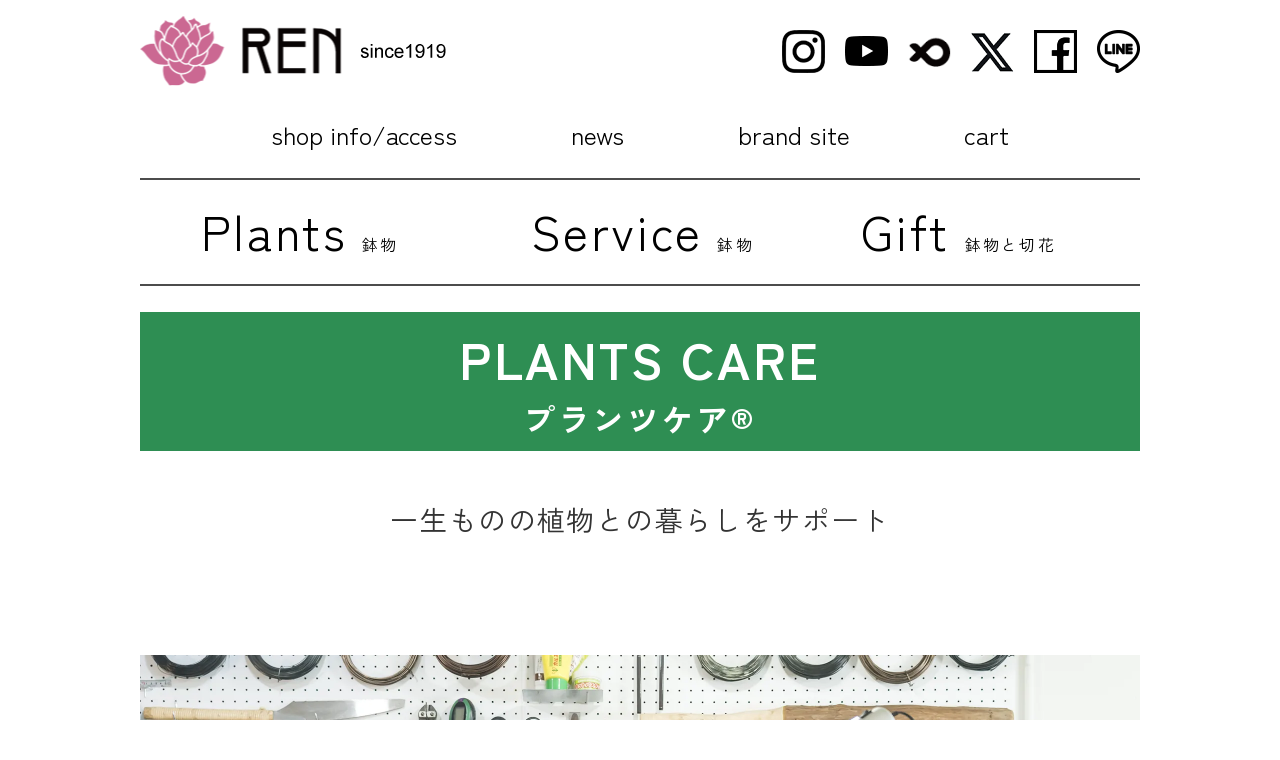

--- FILE ---
content_type: text/html; charset=EUC-JP
request_url: https://www.ren1919-shop.com/?tid=2&mode=f87
body_size: 10092
content:
<!DOCTYPE html PUBLIC "-//W3C//DTD XHTML 1.0 Transitional//EN" "http://www.w3.org/TR/xhtml1/DTD/xhtml1-transitional.dtd">
<html xmlns:og="http://ogp.me/ns#" xmlns:fb="http://www.facebook.com/2008/fbml" xmlns:mixi="http://mixi-platform.com/ns#" xmlns="http://www.w3.org/1999/xhtml" xml:lang="ja" lang="ja" dir="ltr">
<head>
<meta http-equiv="content-type" content="text/html; charset=euc-jp" />
<meta http-equiv="X-UA-Compatible" content="IE=edge,chrome=1" />
<title>[プランツケア] 一生ものの植物との暮らしをサポート - REN </title>
<meta name="Keywords" content="[プランツケア] 一生ものの植物との暮らしをサポート," />
<meta name="Description" content="安心のアフターケアで植物に異変があれば植え替え、株分け、病害虫駆除、剪定、出張、診断等も幅広く植物との暮らしをサポート致します。お持ち込みでのご相談も無料にて承ります。" />
<meta name="Author" content="" />
<meta name="Copyright" content="" />
<meta http-equiv="content-style-type" content="text/css" />
<meta http-equiv="content-script-type" content="text/javascript" />
<link rel="stylesheet" href="https://img13.shop-pro.jp/PA01070/218/css/2/index.css?cmsp_timestamp=20260119130206" type="text/css" />

<link rel="alternate" type="application/rss+xml" title="rss" href="https://www.ren1919-shop.com/?mode=rss" />
<link rel="shortcut icon" href="https://img13.shop-pro.jp/PA01070/218/favicon.ico?cmsp_timestamp=20240425135857" />
<script type="text/javascript" src="//ajax.googleapis.com/ajax/libs/jquery/1.7.2/jquery.min.js" ></script>
<meta property="og:title" content="[プランツケア] 一生ものの植物との暮らしをサポート - REN " />
<meta property="og:description" content="安心のアフターケアで植物に異変があれば植え替え、株分け、病害虫駆除、剪定、出張、診断等も幅広く植物との暮らしをサポート致します。お持ち込みでのご相談も無料にて承ります。" />
<meta property="og:url" content="https://www.ren1919-shop.com?tid=2&mode=f87" />
<meta property="og:site_name" content="REN online shop" />
<meta name="viewport" content="width=1010">
<link rel="apple-touch-icon" href="https://img13.shop-pro.jp/PA01070/218/etc_base64/aGRyX2xvZzAwMA.jpg?cmsp_timestamp=20230604203724" />

<script src="https://img.shop-pro.jp/tmpl_js/62/jquery.tile.js"></script>
<script src="https://img.shop-pro.jp/tmpl_js/62/jquery.masonry.min.js"></script>
<link rel="preconnect" href="https://fonts.googleapis.com">
<link rel="preconnect" href="https://fonts.gstatic.com" crossorigin>
<link href="https://fonts.googleapis.com/css2?family=Zen+Kaku+Gothic+New:wght@400;700&display=swap" rel="stylesheet">
<script>
  var Colorme = {"page":"free87","shop":{"account_id":"PA01070218","title":"REN online shop"},"basket":{"total_price":0,"items":[]},"customer":{"id":null}};

  (function() {
    function insertScriptTags() {
      var scriptTagDetails = [];
      var entry = document.getElementsByTagName('script')[0];

      scriptTagDetails.forEach(function(tagDetail) {
        var script = document.createElement('script');

        script.type = 'text/javascript';
        script.src = tagDetail.src;
        script.async = true;

        if( tagDetail.integrity ) {
          script.integrity = tagDetail.integrity;
          script.setAttribute('crossorigin', 'anonymous');
        }

        entry.parentNode.insertBefore(script, entry);
      })
    }

    window.addEventListener('load', insertScriptTags, false);
  })();
</script>
</head>
<body>
<meta name="colorme-acc-payload" content="?st=1&pt=11087&ut=0&at=PA01070218&v=20260122161320&re=&cn=1747951e2da3b22249d9ebeaecbb357c" width="1" height="1" alt="" /><script>!function(){"use strict";Array.prototype.slice.call(document.getElementsByTagName("script")).filter((function(t){return t.src&&t.src.match(new RegExp("dist/acc-track.js$"))})).forEach((function(t){return document.body.removeChild(t)})),function t(c){var r=arguments.length>1&&void 0!==arguments[1]?arguments[1]:0;if(!(r>=c.length)){var e=document.createElement("script");e.onerror=function(){return t(c,r+1)},e.src="https://"+c[r]+"/dist/acc-track.js?rev=3",document.body.appendChild(e)}}(["acclog001.shop-pro.jp","acclog002.shop-pro.jp"])}();</script><div id="js_loader" class="loader"></div>

<div id="wrapper" class="layout_wrapper">
	<div id="header" class="layout_header">
		<div class="header_headline_nav clearfix">
			<h1 class="logo">
				<a href="http://www.ren1919-shop.com/"><img src="https://img13.shop-pro.jp/PA01070/218/etc_base64/aGRyX2xvZzAwMQ.png?cmsp_timestamp=20250111185655" alt="REN online shop"  height="70"/></a>
			</h1>
			<div class="sns">
				<li>
					<a href="https://www.instagram.com/ren1919_insta/" target="_blank">
					<img src="https://img13.shop-pro.jp/PA01070/218/etc/header_btn_insta_bk.png?cmsp_timestamp=20211220173335" alt="インスタ" width="43" height="43"/></a>
				</li>
				<li>
					<a href="https://www.youtube.com/channel/UCpuXU_eBHBznd2ZXiV0jGnw/" target="_blank" ><img src="https://img13.shop-pro.jp/PA01070/218/etc/header_btn_youtube_bk.png?cmsp_timestamp=20210424135554" alt="youtube" width="43" height="43"/></a>
				</li>
				<li>
					<a href="https://shirasu.io/c/plantscare" target="_blank">
					<img src="https://img13.shop-pro.jp/PA01070/218/etc/header_btn_shirasu_bk.png?cmsp_timestamp=20220108134459" alt="シラス" width="43" height="43"/></a>
				</li>
		     	<li>
					<a href="https://twitter.com/REN1919" target="_blank">
					<img src="https://img13.shop-pro.jp/PA01070/218/etc_base64/aGVhZGVyX2J0bl94X2Jr.png?cmsp_timestamp=20231123112759" alt="x(旧ツイッター)" width="43" height="43"/></a>
				</li>
                <li>
					<a href="http://www.facebook.com/REN1919.jp" target="_blank">
				<img src="https://img13.shop-pro.jp/PA01070/218/etc/header_btn_fb_bk.png?cmsp_timestamp=20210424135843" alt="フェイスブック" width="43" height="43"/></a>
				</li>
				                <li>
					<a href="https://page.line.me/zss7663i?openQrModal=true" target="_blank">
				<img src="https://img13.shop-pro.jp/PA01070/218/etc_base64/aGVhZGVyX2J0bl9MSU5FX2Jr.png?cmsp_timestamp=20231123112759" alt="LINE" width="43" height="43"/></a>
				</li>
		  </div>
			<div class="header_member_nav">
				<ul class="header_outer">
					<li><a href="https://www.ren1919-shop.com/?tid=2&mode=f35">shop info/access</a></li>
					<li><a href="https://www.ren1919-shop.com/?tid=2&mode=f67" >news</a></li>
					<li><a href="http://www.ren1919.com/" target="_blank">brand site</a></li>
					<li><a href="https://www.ren1919-shop.com/cart/proxy/basket?shop_id=PA01070218&shop_domain=ren1919-shop.com">cart</a></li>
				</ul>
			</div>
			

		<div class="headline"></div>
			
			<ul class="menu">
				<li class="menu__single">
					<a href="#" class="init-bottom"><p class="menu-title"><font size ="7rem">Plants</font> <font size ="3rem">鉢物</font></p></a>
					<ul class="menu__second-level">
						<li><a href="https://www.ren1919-shop.com/?tid=2&mode=f10"><b>スペシャリティプランツ</b></a></li>
						<li><a href="http://www.ren1919-shop.com/?tid=2&mode=f25">&ensp; └ リボーンプランツ&#174;&#65038;</a></li>					
						<li><a href="http://www.ren1919-shop.com/?tid=2&mode=f71">&ensp; └ 特選大鉢</a></li>
						<li><a href="http://www.ren1919-shop.com/?tid=2&mode=f72">&ensp; └ 特選中鉢</a></li>
						<li><a href="http://www.ren1919-shop.com/?tid=2&mode=f69">&ensp; └ 特選小鉢</a></li>
						<li><a href="http://www.ren1919-shop.com/?tid=2&mode=f45">&ensp; └ 特選オリーブ</a></li>
						</li>
						<li><a href="https://www.ren1919-shop.com/?tid=2&mode=f52">植物コーディネート</a></li>
						<li><a href="https://ren1919.base.shop/">グッズ(サプリ含む)</a></li>
						<li><a href="http://www.ren1919-shop.com/?tid=2&mode=f88">グリーンギフトカード</a></li>
						<li><a href="https://www.ren1919-shop.com/?tid=2&mode=f34">リモート接客</a></li>
					</ul>
				</li>
				<li class="menu__single">
		  
					<a href="#" class="init-bottom"><p class="menu-title"><font size ="7">Service</font> <font size ="3">鉢物</font></p></a>
					<ul class="menu__second-level">			
						<li><a href="https://www.ren1919-shop.com/?tid=2&mode=f87"><b>プランツケア&reg;</b></a></li>	
						<li><a href="https://www.ren1919-shop.com/?tid=2&mode=f41">&ensp; └ 診断</a></li>
						<li><a href="https://www.ren1919-shop.com/?tid=2&mode=f51">&ensp; └ 植え替え</a></li>
						<li><a href="https://www.ren1919-shop.com/?tid=2&mode=f50">&ensp; └ 剪定・整形</a></li>
						<li><a href="https://www.ren1919-shop.com/?tid=2&mode=f54">&ensp; └ 出張</a></li>		      
						<li><a href="https://www.ren1919-shop.com/?tid=2&mode=f86">&ensp; └ リサイクル</a></li>
						<li><a href="https://www.ren1919-shop.com/?tid=2&mode=f39">&ensp; └ 下取り</a></li>
						<li><a href="https://www.ren1919-shop.com/?tid=2&mode=f52">&ensp; └ コーディネート</a></li>
						<li><a href="https://www.ren1919-shop.com/?tid=2&mode=f47">&ensp; └ 一時預かり</a></li>			  
						<li><a href="https://www.ren1919-shop.com/?tid=2&mode=f31">&ensp; └ 引越し</a></li>			  
					</ul>	 
				</li>
	 
				<li class="menu__single">
		 
					<a href="#" class="init-bottom"><p class="menu-title"><font size ="7">Gift</font> <font size ="3">鉢物と切花</font></p></a>
		 
					<ul class="menu__second-level">
						<li><a href="http://www.ren1919-shop.com/?tid=2&mode=f27">プランツ</a></li>
						<li><a href="http://www.ren1919-shop.com/?tid=2&mode=f26">フラワー</a></li>
						<li><a href="http://www.ren1919-shop.com/?tid=2&mode=f20">蘭鉢</a></li>
						<li><a href="http://www.ren1919-shop.com/?tid=2&mode=f29">プリザーブド</a></li>
						
					</ul>
				</li>
			</ul>
		</div>
		
		<div class="headline"></div>

		
		<div class="main">
			<script>
  (function(i,s,o,g,r,a,m){i['GoogleAnalyticsObject']=r;i[r]=i[r]||function(){
  (i[r].q=i[r].q||[]).push(arguments)},i[r].l=1*new Date();a=s.createElement(o),
  m=s.getElementsByTagName(o)[0];a.async=1;a.src=g;m.parentNode.insertBefore(a,m)
  })(window,document,'script','https://www.google-analytics.com/analytics.js','ga');

  ga('create', 'UA-10435937-2', 'auto');
  ga('send', 'pageview');
</script>
<meta name="twitter:site" content="@n_kawahara" />
<meta name="twitter:title" content="[プランツケア] 植物とのサステナブルな暮らしをサポート" />
<meta name="twitter:description" content="植物の診断から植え替えまで 安心のアフターサービスが充実" />
<meta name="twitter:image" content="https://img13.shop-pro.jp/PA01070/218/etc/plantscare_twcard.jpg?cmsp_timestamp=20230426143908"/>
<meta name="twitter:card" content="summary_large_image"/>


<h1><div class="plantscare_titie">PLANTS CARE<br><font size="6rem">プランツケア&reg;</font></div></h1>
<br><br>

<h4 class="txt-box">一生ものの植物との暮らしをサポート</h4>
<br>
<div class="animation" data-sa_delay="600">
	<h2>植物ケアサービス</h2>
</div>
<br><br>

<img src="https://img13.shop-pro.jp/PA01070/218/etc_base64/cGxhbnRzY2FyZV90b3BfaW1hZ2U.jpg?cmsp_timestamp=20250201130346" width="1000" />

<br><br><br><br>
<div class="animation" data-sa_delay="500">
	<h2 class="typography-headline">永年保証・健康診断・植え替え・剪定<br> 出張・下取・リサイクル・再生・引越 etc</h2>
<br>

</div>

<div id="plantscare-icon">
	<ul>
		<li>			
			<div class="animation animation--lr" id="elm1" data-sa_delay="700">
<a href="http://www.ren1919-shop.com/?tid=2&amp;mode=f87">
				<img src="https://img13.shop-pro.jp/PA01070/218/etc/plantscare_icon_01.png?cmsp_timestamp=20211112122641" alt="相談"/>
</a>

			</div>
		</li>
		<li>
			<div class="animation" data-sa_trigger="#elm1" data-sa_delay="700">
				<img src="https://img13.shop-pro.jp/PA01070/218/etc/plantscare_icon_02.png?cmsp_timestamp=20211112122703" alt="LINE"/>
			</div>
		</li>
		<li>
			<div class="animation animation--down" data-sa_trigger="#elm1" data-sa_delay="700">
				<img src="https://img13.shop-pro.jp/PA01070/218/etc/plantscare_icon_03.png?cmsp_timestamp=20211112122713" alt="保障"/>
			</div>
		</li>
		<li>
			<div class="animation animation--rl" data-sa_delay="700">
				<img src="https://img13.shop-pro.jp/PA01070/218/etc/plantscare_icon_04.png?cmsp_timestamp=20211112122728" alt="出張"/>
			</div>
		</li>
		<li>
			<div class="animation animation--rl" id="elm2" data-sa_delay="700">
				<img src="https://img13.shop-pro.jp/PA01070/218/etc/plantscare_icon_05.png?cmsp_timestamp=20211112122741" alt="植え替え"/>
			</div>		
		</li>
		<li>
			<div class="animation" data-sa_trigger="#elm2" data-sa_delay="700">
				<img src="https://img13.shop-pro.jp/PA01070/218/etc/plantscare_icon_09.png?cmsp_timestamp=20230204142611" alt="リサイクル"/>
</div></li>
<li>
			<div class="animation animation--lr" data-sa_trigger="#elm2" data-sa_delay="700">
				<img src="https://img13.shop-pro.jp/PA01070/218/etc/plantscare_icon_06.png?cmsp_timestamp=20211112122801" alt="コーディネート"/>
			</div>
		</li>
		<li>
			<div class="animation animation--down" data-sa_trigger="#elm2" data-sa_delay="700">
				<img src="https://img13.shop-pro.jp/PA01070/218/etc/plantscare_icon_08.png?cmsp_timestamp=20211112122830" alt="下取り"/>
			</div>
		</li>
	</ul>
</div>
		
<br><br>

<h4 class="txt-box">
	購入頂いた全ての植物は永年サポート保証です。植物に異変を感じたら健康診断でお応えし、植え替えの際には出張にも伺います。様々な事情から役目を終えた植物はRENで下取り・養生・再生させてから再び次の方へ届けます。
<br><br>
一生ものの植物との暮らしを目指し、植物が循環する仕組みでリユースやリサイクルまで行い、真に持続可能で安心して育てて頂ける環境を提供します。
</h4>
<br><br><br><br><br>

<img src="https://img13.shop-pro.jp/PA01070/218/etc_base64/cGxhbnRzY2FyZTAwMi1taW4.png?cmsp_timestamp=20250218204017" width="1000" alt="ケアの様子01" />

<br><br><br><br><br>
<h3>植物ケアサービスのパイオニア「プランツケア®」</h3>
<br>
<h4 class="txt-box">
2005年から開始した業界初の植物ケアサービスです。2011年にグッドデザイン賞の受賞を経て、2018年に「プランツケア®」へと改編されました。(プランツケア&reg; はRENの登録商標です)
</h4>

<br><br><br>

<img src="https://img13.shop-pro.jp/PA01070/218/etc_base64/Z2RhX2dkYQ.jpg?cmsp_timestamp=20250710183151 alt="GDA_GDA"/>
<br><br>
<h3>国内外のデザインアワードを受賞</h3>
<br>
<h4 class="txt-box">
「プランツケア®」の取り組みに象徴されるブランドデザインなどが高く評価され、国内外のデザイン賞を受賞しました。
</h4>

<br><br><br><br><br><br>

<img src="https://img13.shop-pro.jp/PA01070/218/etc_base64/cmVib3JuLWNvb3JkaV9zZGdzLW1pbg.png?cmsp_timestamp=20250218204017" width="200"  alt="サスティナブル"/>

<br><br><br>
<h3>植物との持続可能な暮らしをケアします</h3><br><br>
<h4 class="typography-headline">
	「 植物を育てるのは初心者で・・・ 」<br>
	「 以前に植物を枯らしてしまって・・・ 」<br>
	「 植え替えってどうしたらいいの・・・ 」
</h4>
<br><br>
<h4 class="txt-box">
	という方でもRENのプランツケア&reg;で心配無用です。専門店ならではの豊富なアフターサービスで、植物とのサステナブルな暮らしをサポートします。
<br><br>
<strong><font color="#e06da6">他店購入商品</font></strong>でも<strong>利用可能</strong>です。
</h4>
<br><br><br><br>
<img src="https://img13.shop-pro.jp/PA01070/218/etc/newshop_image0003.jpg?cmsp_timestamp=20210807140625" width="1000" alt="ラボ"/>

<br><br><br><br><br><br><br>

<h3 class="head-border">各サービス</h3>
<br>

<div id="option">
	<div class="animation" data-sa_delay="300">
	<table>
		<tr><a name="link01"></a>
			<td>
				<div class="icon_pc-list">
				<img src="https://img13.shop-pro.jp/PA01070/218/etc_base64/cGxhbnRzY2FyZV9pY29uX2dfMDE.png?cmsp_timestamp=20250218161932" alt="診断アイコン">
				<span>診断</span>
                </div>
				<p class="typography-indetail-lite">植物に異変を感じた時は、LINEやメールでのオンライン診断を無料でご利用頂けます。診断の返信には3～6営業日頂く場合がございます。持ち込みでの診断も無料で承ります。</p>
                <p class="typography-indetail-lite">※同様の症状でお困りの方のために診断のやりとりを二次利用させて頂く場合がございます。<br>
				<b><a href="https://www.ren1919-shop.com/?tid=2&mode=f41"><font color="green">詳しくはこちら &#187;</font></a></b></p></td>

			<td><img src="https://img13.shop-pro.jp/PA01070/218/etc_base64/cGxhbnRzY2FyZV9pbWcwMQ.jpg?cmsp_timestamp=20250216133646" width="500" alt="診断"/></td>
		</tr>
	</table>
	</div>
	<br>
	<div class="animation" data-sa_delay="300">
	<table>
		<tr><a name="link02"></a>
			<td>
				<img src="https://img13.shop-pro.jp/PA01070/218/etc_base64/cGxhbnRzY2FyZV9pbWcwMg.jpg?cmsp_timestamp=20250218144840" width="500" alt="保証"/></td>
			<td><div class="icon_pc-list">
				<img src="https://img13.shop-pro.jp/PA01070/218/etc_base64/cGxhbnRzY2FyZV9pY29uX2dfMDI.png?cmsp_timestamp=20250219101920" alt="保証アイコン">
				<span>永年保証</span>
                </div>
				<p class="typography-indetail-lite">当店で購入頂いた全ての植物は、永年サポート保証をしています。購入から何年経っていても、お困りの事があれば万全のサポートを致します。植物とプランツサプリ(鉱物由来珪酸液と有機木酢液)を同時購入で、１ヶ月以内に枯れてしまった場合の無償交換をさせて頂きます。</p><p class="typography-indetail-lite">※管理方法・設置環境が原因の場合は対象外となります。</p></div>
			</td>
		</tr>
	</table>
	<br>
<div class="animation" data-sa_delay="300">
	<table>
		<tr><a name="link03"></a>
			<td><div class="icon_pc-list">
				<img src="https://img13.shop-pro.jp/PA01070/218/etc_base64/cGxhbnRzY2FyZV9pY29uX2dfMDM.png?cmsp_timestamp=20250218144840" alt="植え替えアイコン">
				<span>植え替え</span>
                </div>
				<p class="typography-indetail-lite">植物が育ち過ぎたり、枯れてしまった。器が割れてしまった時もご相談ください。大切なその鉢を長く楽しむために植え替えサービスをご利用ください。他店でご購入の商品も承ります。<br>
				<b><a href="https://www.ren1919-shop.com/?tid=2&mode=f51"><font color="green">詳しくはこちら &#187;</font></a></b></p></td>
			<td><img src="https://img13.shop-pro.jp/PA01070/218/etc_base64/cGxhbnRzY2FyZV9pbWcwMw.jpg?cmsp_timestamp=20250218144840" width="500" alt="植え替え"/></div></td>
		</tr>
	</table>
	<br>
<div class="animation" data-sa_delay="300">
	<table>
		<tr><a name="link04"></a>
			<td><img src="https://img13.shop-pro.jp/PA01070/218/etc_base64/cGxhbnRzY2FyZV9pbWcwNA.jpg?cmsp_timestamp=20250218161932" width="500" alt="剪定・整形"/></td>
			<td><div class="icon_pc-list">
				<img src="https://img13.shop-pro.jp/PA01070/218/etc_base64/cGxhbnRzY2FyZV9pY29uX2dfMDQ.png?cmsp_timestamp=20250219163430" alt="剪定・整形アイコン">
				<span>剪定・整形</span>
                </div>
				<p class="typography-indetail-lite">乱れた樹形が気になった時もご相談ください。仕立てのプロの技で植物の隠された魅力を引き出し、鑑賞価値を高めましょう。<br>
				<b><a href="https://www.ren1919-shop.com/?tid=2&mode=f50"><font color="green">詳しくはこちら &#187;</font></a></b></p></td>
		</tr>
	</table>
    <br>
    <div class="animation" data-sa_delay="300">
	<table>
		<tr><a name="link05"></a>
			<td><div class="icon_pc-list">
				<img src="https://img13.shop-pro.jp/PA01070/218/etc_base64/cGxhbnRzY2FyZV9pY29uX2dfMDU.png?cmsp_timestamp=20250218161932" alt="出張アイコン">
				<span>出張</span>
                </div>
				<p class="typography-indetail-lite">専任プランツケアマイスターがお宅に出張し、植物の困り事をなんでも解決いたします。ご自宅やオフィスに植物を迎えてからどのくらい経ちますか？手入れを行い、本来の植物の美しさを取り戻しましょう。<br>
<b><a href="https://www.ren1919-shop.com/?tid=2&mode=f54"><font color="green">詳しくはこちら &#187;</font></a></b></p></td>
			<td><img src="https://img13.shop-pro.jp/PA01070/218/etc_base64/cGxhbnRzY2FyZV9pbWcwNQ.jpg?cmsp_timestamp=20250218161932" width="500" alt="出張"/></div></td>
		</tr>
	</table>
    <br>
    <div class="animation" data-sa_delay="300">
	<table>
		<tr><a name="link06"></a>
			<td><img src="https://img13.shop-pro.jp/PA01070/218/etc_base64/cGxhbnRzY2FyZV9pbWcwNg.jpg?cmsp_timestamp=20250218161932" width="500" alt="下取り"/></td>
			<td><div class="icon_pc-list">
				<img src="https://img13.shop-pro.jp/PA01070/218/etc_base64/cGxhbnRzY2FyZV9pY29uX2dfMDY.png?cmsp_timestamp=20250218161932" alt="下取りアイコン">
				<span>下取り</span>
                </div>
				<p class="typography-indetail-lite">様々な事情から不要になってしまったあなたの植物をRENが買取ります。下取り額分を買い替え割引として新たな植物を購入できるサービスです。買い取った植物はRENで再生させメンテナンスを施し再販売します。<br>
				<b><a href="https://www.ren1919-shop.com/?tid=2&mode=f39"><font color="green">詳しくはこちら &#187;</font></a></b></p></td>
		</tr>
	</table>
    <div class="animation" data-sa_delay="300">
	<table>
		<tr><a name="link07"></a>
			<td><div class="icon_pc-list">
				<img src="https://img13.shop-pro.jp/PA01070/218/etc_base64/cGxhbnRzY2FyZV9pY29uX2dfMDc.png?cmsp_timestamp=20250218161932" alt="リサイクルアイコン">
				<span>リサイクル</span>
                </div>
				<p class="typography-indetail-lite">様々な事情から枯死してしまった植物や、扱いきれなくなってしまった植物を土に還し再生します。そうして他の植物の糧となって新たな命へと繋げます。植物のグリーフケアであなたの植物を弔います。<br>
<b><a href="https://www.ren1919-shop.com/?tid=2&mode=f86"><font color="green">詳しくはこちら &#187;</font></a></b></p></td>
			<td><img src="https://img13.shop-pro.jp/PA01070/218/etc_base64/cGxhbnRzY2FyZV9pbWcwNw.jpg?cmsp_timestamp=20250218161932" width="500" alt="リサイクル"/></div></td>
		</tr>
	</table>
    <div class="animation" data-sa_delay="300">
	<table>
		<tr><a name="link08"></a>
			<td><img src="https://img13.shop-pro.jp/PA01070/218/etc_base64/cGxhbnRzY2FyZV9pbWcwOA.jpg?cmsp_timestamp=20250218161932" width="500" alt="ホテル"/></td>
			<td><div class="icon_pc-list">
				<img src="https://img13.shop-pro.jp/PA01070/218/etc_base64/cGxhbnRzY2FyZV9pY29uX2dfMDg.png?cmsp_timestamp=20250218161932" alt="ホテルアイコン">
				<span>一時預かり</span>
                </div>
				<p class="typography-indetail-lite">一時療養や長期旅行の際はプランツホテルをご利用ください。専門店ならではの植物預かりサービスです。プランツケアマイスターがあなたの大切な植物を最適な環境で管理します。<br>
<b><a href="https://www.ren1919-shop.com/?tid=2&mode=f47"><font color="green">詳しくはこちら &#187;</font></a></b></p></td>
		</tr>
	</table>
    <div class="animation" data-sa_delay="300">
	<table>
		<tr><a name="link09"></a>
			<td><div class="icon_pc-list">
				<img src="https://img13.shop-pro.jp/PA01070/218/etc_base64/cGxhbnRzY2FyZV9pY29uX2dfMDk.png?cmsp_timestamp=20250218161932" alt="引越しアイコン">
				<span>引越し</span>
                </div>
				<p class="typography-indetail-lite">「大切な植物も安心して新居に移したい」そんな声に植物のプロがお応えします。植物も生き物ですので負担を掛けない接し方があります。専門店だからこそ行えるサービスです。<br>
<b><a href="https://www.ren1919-shop.com/?tid=2&mode=f31"><font color="green">詳しくはこちら &#187;</font></a></b></p></td>
			<td><img src="https://img13.shop-pro.jp/PA01070/218/etc_base64/cGxhbnRzY2FyZV9pbWcwOQ.jpg?cmsp_timestamp=20250218161932" width="500" alt="引越し"/></div></td>
		</tr>
	</table>
    <div class="animation" data-sa_delay="300">
	<table>
		<tr><a name="link10"></a>
			<td><img src="https://img13.shop-pro.jp/PA01070/218/etc_base64/cGxhbnRzY2FyZV9pbWcxMA.jpg?cmsp_timestamp=20250218184826" width="500" alt="コーディネート"/></td>
			<td><div class="icon_pc-list">
				<img src="https://img13.shop-pro.jp/PA01070/218/etc_base64/cGxhbnRzY2FyZV9pY29uX2dfMTA.png?cmsp_timestamp=20250218184826" alt="コーディネートアイコン">
				<span>コーディネート</span>
                </div>
				<p class="typography-indetail-lite">不安点や疑問点どんな事でもご相談できるヒアリングは無料で行えます。植物をメインとした内装をお考えの方には現場視察を経てオリジナルプランをデザインし提案させて頂く有料サービスがございます。<br>
<b><a href="https://www.ren1919-shop.com/?tid=2&mode=f52"><font color="green">詳しくはこちら &#187;</font></a></b></p></td>
		</tr>
	</table>
    <div class="animation" data-sa_delay="300">
	<table>
		<tr><a name="link11"></a>
			<td><div class="icon_pc-list">
				<img src="https://img13.shop-pro.jp/PA01070/218/etc_base64/cGxhbnRzY2FyZV9pY29uX2dfMTE.png?cmsp_timestamp=20250219163430" alt="コンシェルジュアイコン">
				<span>コンシェルジュ</span>
                </div>
				<p class="typography-indetail-lite">マンション共有部に出張して植物ケアの「診療所」を仮設します。部屋からどこよりも近い場所で居住者の植物をケアします。<br>
<b><a href="https://www.ren1919-shop.com/?tid=2&mode=f28"><font color="green">詳しくはこちら &#187;</font></a></b></p></td>
			<td><img src="https://img13.shop-pro.jp/PA01070/218/etc_base64/cGxhbnRzY2FyZV9pbWcxMQ.jpg?cmsp_timestamp=20250218184826" width="500" alt="コンシェルジュ"/></div></td>
		</tr>
	</table>
    <div class="animation" data-sa_delay="300">
	<table>
		<tr><a name="link12"></a>
			<td><img src="https://img13.shop-pro.jp/PA01070/218/etc_base64/cGxhbnRzY2FyZV9pbWcxMg.jpg?cmsp_timestamp=20250218184826" width="500" alt="セミナー"/></td>
			<td><div class="icon_pc-list">
				<img src="https://img13.shop-pro.jp/PA01070/218/etc_base64/cGxhbnRzY2FyZV9pY29uX2dfMTI.png?cmsp_timestamp=20250218184826" alt="セミナーアイコン">
				<span>プランツケアセミナー</span>
                </div>
				<p class="typography-indetail-lite">植物ケアを学びたい園芸業界の方を対象に、植物ケアのパイオニアとして培った知識と技術を指導します。<br>
<b><a href="https://www.ren1919-shop.com/?tid=2&mode=f3"><font color="green">詳しくはこちら &#187;</font></a></b></p></td>
		</tr>
	</table>
    <div class="animation" data-sa_delay="300">
	<table>
		<tr><a name="link13"></a>
			<td><div class="icon_pc-list">
				<span>プランツケアチャンネル</span>
                </div>
				<p class="typography-indetail-lite">プランツケアを通じて持続可能な園芸文化を育むための動画チャンネルです。REN代表の川原が園芸の新たな魅力を発信します。動画配信プラットフォーム「シラス」から視聴頂けます。<br>
<b><a href="https://shirasu.io/c/plantscare"><font color="green">詳しくはこちら &#187;</font></a></b></p></td>
			<td><img src="https://img13.shop-pro.jp/PA01070/218/etc_base64/cGxhbnRzY2FyZV9pbWcxMw.jpg?cmsp_timestamp=20250218184826" width="500" alt="動画配信"/></div></td>
		</tr>
	</table>	
<br><br><br><br><br><br><br>

<div id="layout_inlineblock">
	<ul>
				<li><div class="animation animation--lr" data-sa_delay="600">				
					<img src="https://img13.shop-pro.jp/PA01070/218/etc_base64/cGxhbnRzY2FyZV9pY29uX2dfMDE.png?cmsp_timestamp=20250218161932"   width="100"    width="100" alt="診断アイコン"></div>
				</li>
		     	<li><div class="animation animation--lr" data-sa_delay="500">
					<img src="https://img13.shop-pro.jp/PA01070/218/etc_base64/cGxhbnRzY2FyZV9pY29uX2dfMDI.png?cmsp_timestamp=20250219101920"    width="100" alt="保証アイコン"></div>
				</li>
		     	<li><div class="animation animation--lr" data-sa_delay="500">
					<img src="https://img13.shop-pro.jp/PA01070/218/etc_base64/cGxhbnRzY2FyZV9pY29uX2dfMDM.png?cmsp_timestamp=20250218144840"    width="100" alt="植え替えアイコン"></div>
				</li>		
		     	<li><div class="animation animation--lr" data-sa_delay="500">
					<img src="https://img13.shop-pro.jp/PA01070/218/etc_base64/cGxhbnRzY2FyZV9pY29uX2dfMDQ.png?cmsp_timestamp=20250219163430"    width="100" alt="剪定・整形アイコン"></div>
				</li>				
		     	<li><div class="animation animation--lr" data-sa_delay="500">
					<img src="https://img13.shop-pro.jp/PA01070/218/etc_base64/cGxhbnRzY2FyZV9pY29uX2dfMDU.png?cmsp_timestamp=20250218161932"    width="100" alt="出張アイコン"></div>
				</li>						
		     	<li><div class="animation animation--lr" data-sa_delay="500">
					<img src="https://img13.shop-pro.jp/PA01070/218/etc_base64/cGxhbnRzY2FyZV9pY29uX2dfMDY.png?cmsp_timestamp=20250218161932"    width="100" alt="下取りアイコン"></div>
				</li>					
		<br>
				<li><div class="animation animation--rl" data-sa_delay="600">
					<img src="https://img13.shop-pro.jp/PA01070/218/etc_base64/cGxhbnRzY2FyZV9pY29uX2dfMDc.png?cmsp_timestamp=20250218161932"    width="100" alt="リサイクルアイコン"></div>
				</li>
				<li><div class="animation animation--rl" data-sa_delay="600">
					<img src="https://img13.shop-pro.jp/PA01070/218/etc_base64/cGxhbnRzY2FyZV9pY29uX2dfMDg.png?cmsp_timestamp=20250218161932"    width="100" alt="ホテルアイコン"></div>
				</li>
				<li><div class="animation animation--rl" data-sa_delay="600">
					<img src="https://img13.shop-pro.jp/PA01070/218/etc_base64/cGxhbnRzY2FyZV9pY29uX2dfMDk.png?cmsp_timestamp=20250218161932"    width="100" alt="引越しアイコン"></div>
				</li>
				<li><div class="animation animation--rl" data-sa_delay="600">
					<img src="https://img13.shop-pro.jp/PA01070/218/etc_base64/cGxhbnRzY2FyZV9pY29uX2dfMTA.png?cmsp_timestamp=20250218184826"    width="100" alt="コーディネートアイコン"></div>
				</li>		
				<li><div class="animation animation--rl" data-sa_delay="600">
					<img src="https://img13.shop-pro.jp/PA01070/218/etc_base64/cGxhbnRzY2FyZV9pY29uX2dfMTE.png?cmsp_timestamp=20250219163430"    width="100" alt="コンシェルジュアイコン"></div>
				</li>
				<li><div class="animation animation--rl" data-sa_delay="600">
					<img src="https://img13.shop-pro.jp/PA01070/218/etc_base64/cGxhbnRzY2FyZV9pY29uX2dfMTI.png?cmsp_timestamp=20250218184826"    width="100" alt="セミナーアイコン"></div>
				</li>
	</ul>
</div>
<br><br>
<p>ケアの実例はハイライトでも紹介してます。</p>
<br>
<a href="https://www.instagram.com/ren1919_insta/" target="_blank">
<img src="https://img13.shop-pro.jp/PA01070/218/etc/tenpo_check_instagram.png?cmsp_timestamp=20200206190758" alt="インスタグラム"/><p>instagram</p></a>

<br><br><br><br><br><br><br>		</div>


		<div id="pageTop">
			<a href="#"><img src="https://img13.shop-pro.jp/PA01070/218/etc/arrow-top.png?cmsp_timestamp=20190715141430" alt="pageTop"/></a>
		</div>
	

			<div class="headline"></div>
		<div class="footer">
			<ul class="footer_navi">
				<li>
					<a href="mailto:plants@ren1919.com"><img src="https://img13.shop-pro.jp/PA01070/218/etc/footer01.png?cmsp_timestamp=20190425211527" alt="お問い合わせ" width="214" height="43"/></a>
				</li>
				<li>
					<a href="https://www.ren1919-shop.com/?mode=sk#payment"><img src="https://img13.shop-pro.jp/PA01070/218/etc/footer02.png?cmsp_timestamp=20190413153140" alt="支払い配送" width="214" height="43"/></a>
				</li>
				<li>
					<a href="https://www.ren1919-shop.com/?mode=privacy"><img src="https://img13.shop-pro.jp/PA01070/218/etc/footer03.png?cmsp_timestamp=20190413153630" alt="プライバシー" width="214" height="43"/></a>
				</li>
				<li>
					<a href="https://www.ren1919-shop.com/?mode=sk"><img src="https://img13.shop-pro.jp/PA01070/218/etc/footer04.png?cmsp_timestamp=20190414112318" alt="取引" width="214" height="43"/></a>
				</li>
			</ul>
		</div>
		<div class="copyright">&#9426; 2005 REN</div>
	</div>
</div>
	


<script>
const loader = document.getElementById('js_loader');
window.addEventListener('load', () => {
  const ms = 400;
  loader.style.transition = 'opacity ' + ms + 'ms';
  
  const loaderOpacity = function(){
    loader.style.opacity = 0;
  }
  const loaderDisplay = function(){
    loader.style.display = "none";
  }
  setTimeout(loaderOpacity, 1);
  setTimeout(loaderDisplay, ms);
});
</script>
	
	
<script>
$(function() {
	setTimeout(function(){
		$('.start').fadeOut(500);
	},1700); //背景をフェードアウト
});
</script>

<script>
window.onload = function(){
//var url = "a.jpg,b.jpg,c.jpg".split(',');
var url=[];
url[0] = 'opening01.jpg?cmsp_timestamp=20210429134954'; /*パキラ*/
url[1] = 'opening02.jpg?cmsp_timestamp=20210429135049'; /*シェフレラ*/
url[2] = 'opening03.jpg?cmsp_timestamp=20210508180828'; /*アルテシマ*/
url[3] = 'opening04.jpg?cmsp_timestamp=20210429135143'; /*ベンガル*/
url[4] = 'opening05.jpg?cmsp_timestamp=20210508182302'; /*ガジュマル*/
url[5] = 'opening06.jpg?cmsp_timestamp=20210508183319'; /*ドラセナ*/
	
var n = Math.floor(Math.random() * url.length);
var elm = document.getElementById('start');
elm.style.backgroundImage = 'url(https://img13.shop-pro.jp/PA01070/218/etc/' + url[n] + ')';
}
</script>	

			
<script>
$(function () {
  $('.footer_nav').imagesLoaded( function () {
    $('.footer_nav').masonry({
      itemSelector: '.footer_grid_item',
      "gutter": 0
    });
  });
  $('.prd_search_form_btn').click(function () {
    $('.prd_search_block').toggleClass('open');
    $('.prd_search_form').slideToggle();
  });
  $('.header_nav_menu_category span').click(function () {
    $('.header_category_lst').slideToggle('fast');
  });
  $(window).load(function () {
    $('.prd_lst_unit_s').tile();
    $('.prd_lst_unit_m').tile();
    $('.grp_lst_unit').tile();
  });
});
</script>

	
<script>
$(document).on('click touchstart', function(event) {
            if (!$(event.target).closest('#menu__second-level').length) {
                $header.removeClass('open');
            }
        });
</script>
		
	
<script>	
$(function(){
var topBtn=$('#pageTop');
topBtn.hide();

$(window).scroll(function(){
  if($(this).scrollTop()>80){

    topBtn.fadeIn();

  }else{

    topBtn.fadeOut();

  } 
});

topBtn.click(function(){
  $('body,html').animate({
  scrollTop: 0},500);
  return false;

});

});
</script>


<script>
var scrollAnimationElm = document.querySelectorAll('.animation');
	var scrollAnimationFunc = function() {
  for(var i = 0; i < scrollAnimationElm.length; i++) {
    var triggerMargin = 200;
    var elm = scrollAnimationElm[i];
    var showPos = 0;
    if(elm.dataset.sa_margin != null) {
      triggerMargin = parseInt(elm.dataset.sa_margin);
    }
    if(elm.dataset.sa_trigger) {
      showPos = document.querySelector(elm.dataset.sa_trigger).getBoundingClientRect().top + triggerMargin;
    } else {
      showPos = elm.getBoundingClientRect().top + triggerMargin;
    }
    if (window.innerHeight > showPos) {
      var delay = (elm.dataset.sa_delay)? elm.dataset.sa_delay : 0;
      setTimeout(function(index) {
      scrollAnimationElm[index].classList.add('show');
      }.bind(null, i), delay);
    }
  }
}
window.addEventListener('load', scrollAnimationFunc);
window.addEventListener('scroll', scrollAnimationFunc);
</script>


<script>
$(function () {
    if ($('.anim').length) {
        scrollAnimation();
    }
	
    function scrollAnimation() {
        $(window).scroll(function () {
            $(".anim").each(function () {
                let position = $(this).offset().top,
                    scroll = $(window).scrollTop(),
                    windowHeight = $(window).height();

                if (scroll > position - windowHeight + 200) {
                    $(this).addClass('is-animated');
                }
            });
        });
    }
    $(window).trigger('scroll');
});
</script>


<script>
const sliders = document.querySelectorAll(".slider-001");
 
sliders.forEach((slider, cont_slider) => {
  let slideIndex = 1;
  let slides = slider.querySelectorAll(".slide-001");
  let prev = document.createElement("span");
  prev.classList.add("prev-001");
  prev.innerHTML = "&#10094;";
  slider.append(prev);
  let next = document.createElement("span");
  next.classList.add("next-001");
  next.innerHTML = "&#10095;";
  slider.append(next);

  let dots = document.createElement("div");
  dots.classList.add("dots");
  slider.append(dots);

  slides.forEach((slide, cont_slide) => {
    let dot = document.createElement("span");
    dot.classList.add("dot");
    dots.append(dot);
    dot.addEventListener("click", (e) => {
      slideIndex = cont_slide + 1;
      slides.forEach((slide, cont_slide) => {
        slide.style = "left: -" + (slideIndex - 1) * 100 + "%;";
      });
    });

    let numberText = document.createElement("div");
    numberText.classList.add("numbertext");
    numberText.innerText = cont_slide + 1 + "/" + slides.length;
    slide.insertAdjacentElement("afterbegin", numberText);
  });

  next.addEventListener("click", (e) => {
    slideIndex == slides.length ? (slideIndex = 1) : slideIndex++;
    slides.forEach((slide, cont_slide) => {
      slide.style = "left: -" + (slideIndex - 1) * 100 + "%;";
    });
  });

  prev.addEventListener("click", (e) => {
    slideIndex == 1 ? (slideIndex = slides.length) : slideIndex--;
    slides.forEach((slide, cont_slide) => {
      slide.style = "left: -" + (slideIndex - 1) * 100 + "%;";
    });
  });
});
</script><script type="text/javascript" src="https://www.ren1919-shop.com/js/cart.js" ></script>
<script type="text/javascript" src="https://www.ren1919-shop.com/js/async_cart_in.js" ></script>
<script type="text/javascript" src="https://www.ren1919-shop.com/js/product_stock.js" ></script>
<script type="text/javascript" src="https://www.ren1919-shop.com/js/js.cookie.js" ></script>
<script type="text/javascript" src="https://www.ren1919-shop.com/js/favorite_button.js" ></script>
</body></html>

--- FILE ---
content_type: text/css
request_url: https://img13.shop-pro.jp/PA01070/218/css/2/index.css?cmsp_timestamp=20260119130206
body_size: 37970
content:
.giftplants_class {
	font-weight: bold;
	font-size: 4em;
	font-family: Yu Mincho Light,YuMincho,Yu Mincho,游明朝体,ヒラギノ明朝 ProN,Hiragino Mincho ProN,sans-serif;
}	

.threeline-container {
	 width: 1000px;
	 display: flex;
	 flex-direction: column;
	 align-items: center;
	 justify-content: center;
	 height: 60px;
}
.threeline_gold {
	width: 900px;
	height: 2px;
	background-color: #ffd700;
	margin-bottom: 5px;
}
.threeline_gold:last-child {
	margin-bottom: 0;
}

.threeline_darkorange {
	width: 900px;
	height: 2px;
	background-color: #ff8c00;
	margin-bottom: 5px;
}
.threeline_darkorange:last-child {
	margin-bottom: 0;
}

.threeline_coral {
	width: 900px;
	height: 2px;
	background-color: #ff7f50;
	margin-bottom: 5px;
}
.threeline_coral:last-child {
	margin-bottom: 0;
}

.threeline_crimson {
	width: 900px;
	height: 2px;
	background-color: #dc143c;
	margin-bottom: 5px;
}
.threeline_crimson:last-child {
	margin-bottom: 0;
}



.puttext_gift-noshi {
	position: relative;
  }

.puttext_gift-noshi p {
    width: 800px;
    position: absolute;
    color: #black;
    font-size: 2em;
    font-family: Quicksand, sans-serif;
    top: 52%;
    left: 50%;
    -ms-transform: translate(-50%,-50%);
    -webkit-transform: translate(-50%,-50%);
    transform: translate(-50%,-50%);
    margin: 0;
    padding: 0;
}



/**************************
リボーンコーディネート
**************************/

.puttext_reborn-coordi {
	position: relative;
  }

.puttext_reborn-coordi h2 {
    width: 600px;
    position: absolute;
    color: #FFF;
    font-weight: bold;
    font-size: 2.4em;
    font-family: Quicksand, sans-serif;
    top: 50%;
    left: 26%;
    -ms-transform: translate(-50%,-50%);
    -webkit-transform: translate(-50%,-50%);
    transform: translate(-50%,-50%);
    margin: 0;
    padding: 0;
}

.puttext_reborn-coordi p {
    width: 465px;
    position: absolute;
    color: #FFF;
    font-weight: normal;
    font-size: 1.5em;
    font-family: Quicksand, sans-serif;
    top: 51%;
    left: 74%;
    -ms-transform: translate(-50%,-50%);
    -webkit-transform: translate(-50%,-50%);
    transform: translate(-50%,-50%);
    margin: 0;
    padding: 0;
    text-align: left;
}

.puttext_reborn-coordi img {
	width: 100%;
	margin:10px 0 10px 0;
  }



.puttext_lifelong {
  position: relative;
  }

.puttext_lifelong h1 {
    position: absolute;
    color: white;
    font-weight: lighter;
    font-size: 3.1em;
    line-height: 1.3;
    letter-spacing: -0.01em;
    top: 15%;
    left: 4%;
    margin: 0;
    padding: 0;
    text-align: left;
}

.puttext_lifelong h2 {
    position: absolute;
    color: white;
    font-weight: lighter;
    font-size: 2.4em;
    line-height: 1.3;
    letter-spacing: -0.01em;
    top: 88%;
    left: 43%;
    margin: 0;
    padding: 0;
    text-align: left;
}



.kakomi-red {
  text-align: center;
  font-size: 3rem;
  width: 500px;
  color: red;/*文字色*/
  border: solid 3px red;/*線色*/
  padding: 0.5em;/*文字周りの余白*/
  border-radius: 0.5em;/*角丸*/
  margin: 10px auto;
}

.specialtyplants-title {
	font-family: 'Noto Serif JP', serif;
  }

.under01 {
  border-bottom: solid 5px #000000;
  }

.sp-tokutyo_left {
    width: 850px;
    font-size: 1rem;
    display: flex;
    margin: 30px auto;
    text-align: center;
    align-items: center;
    justify-content: flex-start;
}


.sp-tokutyo_left img {
	margin-right: 15px;
}

.sp-tokutyo_right {
    width: 850px;
    font-size: 1rem;
    display: flex;
    margin: 30px auto;
    text-align: center;
    align-items: center;
    justify-content: flex-end;
}

.sp-tokutyo_right img {
	margin-left: 15px;
}	

.puttext_top_liveshopping {
  position: relative;
  }
.puttext_top_liveshopping h1 {
  position: absolute;
  color: white;
  font-weight: bold;
  font-size: 3em;
  font-family :Quicksand, sans-serif;
  top: 25%;
  left: 18%;
  margin:0;
  padding:0;
  }

.puttext_top_liveshopping p {
  position: absolute;
  color: white;
  font-size: 1.6em;
  font-family :Quicksand, sans-serif;
  top: 60%;
  left: 19%;
  margin:0;
  padding:0;
  }

.crop-container {
 width: 300px; /* 正方形のサイズを指定 */
 height: 300px; /* 正方形のサイズを指定 */
 overflow: hidden; /* 余分な部分を隠す */
 display: flex;
 justify-content: center;
 align-items: center;
}

.crop-container-yoko {
    width: 300px;
    height: 200px;
    overflow: hidden;
    display: flex;
    justify-content: center;
    align-items: center;
}

.centered-square-crop {
 width: auto; /* オリジナルのアスペクト比を維持しつつ幅を自動調整 */
 height: 160%; /* コンテナの高さに合わせる */
}

.centered-square-crop-yoko {
 width: auto; /* オリジナルのアスペクト比を維持しつつ幅を自動調整 */
 height: 155%; /* コンテナの高さに合わせる */
}

.square-container {
 position: relative;
 width: 100%; /* Adjust width as needed */
 overflow: hidden;
}

.square-container img {
 width: 100%;
 height: auto;
}

.square-container::before,
.square-container::after {
 content: "";
 display: block;
 padding-top: 17%; /* 1:1 aspect ratio for a square */
}

.square-container::before {
 background-color: #f5f5f5; /* Color for the top */
}

.square-container::after {
 background-color: #f5f5f5; /* Color for the bottom */
}


/* CSS Document */
/****************************************************************
共通設定
****************************************************************/
.box-kadomaru {
    padding: 2em 1em;
    margin: 0 auto;
    font-weight: bold;
    color: #000;
    background: #FFF;
    border: solid 3px #9acd32;
    border-radius: 10px;
    width: 500px;
}
.box-kadomaru p {
    margin: 0; 
    padding: 0;
}


* {
	margin: 0px;
	padding: 0px;
}

html {
	font-size: 62.5%; /* 16px = 1.6rem */
	font-family: 'Zen Kaku Gothic New', sans-serif;
}

body {
	color: #333333;		
	background-color: #ffffff;
	font-size: 1.4em;
    text-size-adjust: 100%;
 　　-webkit-text-size-adjust: 100%;/*Chrome,Safari*/
 　　-ms-text-size-adjust: 100%;/*EgdeMobile*/
 　　-moz-text-size-adjust: 100%;/*firefox*/
	animation: fadeIn 1s ease 0s 1 normal;/*フェードイン調整*/
	-webkit-animation: fadeIn 1s ease 0s 1 normal;
}

/*テキストリンク*/
a:link { color:#000; text-decoration:none;} /*みどり#2e8e53*/
a:visited { color: #000;}
a:hover { color:#56c481; text-decoration:none;}

/******h見出し p段落******/
/**大見出し**/
h1 { font-size: 3.6em; letter-spacing:0.05em;}
/**見出し**/
h2 { font-size: 2.8em; letter-spacing:0.05em;}
.typography-headline {font-weight:normal;} /**見出し文章**/
/**見出し小**/
h3 { font-size: 2.5em;  letter-spacing:0.05em;}
h4 { font-size: 2.0em; font-weight:normal; letter-spacing:0.05em;}
/**品種名etc.**/
h5 { font-size: 1.0em; letter-spacing:0.05em;}


/******概論******/
/*小*/
p {
	font-size: 2em;
	line-height: 1.6;
	letter-spacing: 0.05em;
}
/*中*/
.typography-intro {
	font-size: 2.0em;
	font-weight:normal;
	line-height: 1.5;
	letter-spacing: 0.05em;
}
/*大*/
.typography-intro-large {
	font-size: 2.5em;
	font-weight: bold;
    line-height: 1.5;
    letter-spacing: 0.05em;
}
/*極小*/
.typography-indetail {
	font-size: 1.3em;
	line-height: 1.8;
	letter-spacing: 0.05em;
}

/*極小中*/
.typography-indetail-lite {
	font-size: 1.5em;
	line-height: 1.5;
	letter-spacing: 0.05em;
}

.menu-title{
	margin: 0px 0px 0px 20px;
}



/****************************************************************
共通設定ここまで
****************************************************************/


/****************************************************************
アニメーションここから
****************************************************************/
/*フェードイン調整*/
@keyframes fadeIn {
    0% {opacity: 0}
    100% {opacity: 1}
}

@-webkit-keyframes fadeIn {
    0% {opacity: 0}
    100% {opacity: 1}
}

img {
	border: 0;
	vertical-align: top;
	vertical-align: bottom;
	line-height:0;
}

ol, ul {	
	list-style: none;
}

/*画像マウスオーバー時透明度下げ*/
a img {
  -webkit-transition: 0.3s ease-in-out;
     -moz-transition: 0.3s ease-in-out;
       -o-transition: 0.3s ease-in-out;
          transition: 0.3s ease-in-out;
}
a:hover img {
	opacity: 0.6;
	filter: alpha(opacity=60);
}

/*ローディング　円の回転*/
.loader {
	align-items: center;
    background: #fff;
    bottom: 0;
    display: flex;
    justify-content: center;
    left: 0;
    position: fixed;
    right: 0;
    top: 0;
    z-index: 9999;
}

div.loader:after {
    animation: loader 0.5s linear infinite;
    border: 1px solid gray;
    border-radius: 50%;
    border-right: 1px solid rgba(128,128,128,0.2);
    border-top: 1px solid rgba(128,128,128,0.2);
    content: "";
    height: 70px;
    width: 70px;
  }

@keyframes loader {
  0% {
    transform: rotate(0);
  }

  100% {
    transform: rotate(360deg);
  }
}


/*スクロールアニメーション　ポップアップ*/
.animation {
  opacity: 0;
  transition: all .5s ease;
  transform: translate(0, 100px);
}

.animation.show {
  opacity: 1;
  transform: none;
}

.animation--down {
  transform: translate(0, -100px);
} 

.animation--downslow {
  transform: translate(0, -20px);
} 

.animation--lr {
  transform: translate(-100px, 0);
}
 
.animation--rl {
  transform: translate(100px, 0);
}

.animation--scaleDown {
  transform: scale(1.5);
}

.fadeup.is-animated {
  animation: fadeup 1s cubic-bezier(0.33, 1, 0.68, 1) 1 forwards;
}
 
@keyframes fadeup {
  0% {
    transform: translateY(30px);
    opacity: 0;
  }
  80% {
    opacity: 1;
  }
  100% {
    opacity: 1;
    transform: translateY(0);
  }
}

#plantscare-icon ul {
    margin: 20px 60px 20px 60px;
}

#plantscare-icon ul li {
	display: inline-block;
    margin: 10px 10px 10px 10px;
}

/*スライダー*/
.slide {
  height: 500px;
  overflow: hidden;
  position: relative;
}

/* imgのみ */
.slide01 {
  opacity: 0;
  width: 100%;
  height: 100%;
  object-fit: cover;
  position: absolute;
  left: 0;
  top: 0;
  -webkit-animation: anime 9s 0s infinite;
  animation: anime 9s 0s infinite;
}

.slide01:nth-of-type(2) {
  -webkit-animation-delay: 3s;
  animation-delay: 3s;
}

.slide01:nth-of-type(3) {
  -webkit-animation-delay: 6s;
  animation-delay: 6s;
}

/* ふわっとアニメーション */
@keyframes anime {
  0% {
    opacity: 0;
  }
  30% {
    opacity: 1;
  }
  35% {
    opacity: 1;
  }
  50% {
    opacity: 0;
    z-index: 9;
  }
  100% {
    opacity: 0;
  }
}

@-webkit-keyframes anime {
  0% {
    opacity: 0;
  }
  30% {
    opacity: 1;
  }
  35% {
    opacity: 1;
  }
  50% {
    opacity: 0;
    z-index: 9;
  }
  100% {
    opacity: 0;
  }
}


/*スライダー001*/
.slider-001 {
  width: 100%;
  position: relative;
  margin: 0 auto;
  overflow: hidden;
  display: flex;
  border-radius: 6px;
}

.slide-001 {
  width: 100%;
  flex-shrink: 0;
  position: relative;
  top: 0;
  left: 0;
  transition: all 0.6s ease-in-out;
}

.slide-content-001 {
  width: 100%;
  height: 100%;
  background-color: #c8e4ff;
}

.slide-content-001 img {
  width:100%;
  object-fit: cover;
  height: 100%;
}

.prev-001, .next-001 {
    cursor: pointer;
    position: absolute;
    top: 50%;
    height: 53px;
    padding: 36px;
    margin-top: -30px;
    color: black;
    font-weight: bold;
    font-size: 32px;
    transition: all 0.2s ease;
    border-radius: 0 4px 4px 0;
    user-select: none;
}

.next-001 {
  right: 0;
  border-radius: 4px 0 0 4px;
}

.prev-001:hover,
.next-001:hover {
  background-color: rgba(211,211,211,0.5);
}

.slide-caption-001 {
  color: white;
  font-size: 25px;
  padding: 0;
  position: absolute;
  bottom: 31px;
  width: 100%;
  text-align: center;
}

.numbertext {
  color: white;
  font-size: 12px;
  font-weight: bold;
  padding: 8px 16px;
  position: absolute;
  top: 0;
}

.dots {
  height: 15px;
  padding: 0;
  position: absolute;
  bottom: 22px;
  width: 100%;
  text-align: center;
}

.dot {
  cursor: pointer;
  height: 15px;
  width: 15px;
  margin: 10px 4px;
  background-color: black;
  border-radius: 50%;
  display: inline-block;
  transition: all 0.2s ease;
}

.dot:hover {
  background-color: rgba(107, 182, 255, 0.8);
}
/****************************************************************
アニメーションここまで
****************************************************************/



/****************************************************************
レイアウト
****************************************************************/
/*全体レイアウト*/
.layout_wrapper {
	margin: 0 auto;
    width: 1000px;
    background-color: #fff;
    text-align: center;
}
.layout_header,
.layout_container,
.layout_footer {
    margin: 0 auto;
    width: 100%;
}
.layout_header {
    padding-top: 10px;
}
.layout_footer {
    margin-top: 3px;
}

/*ヘッダー*/
.header_member_nav {
	width: 1000px;
    height: 70px;
    overflow: hidden;
}

ul.header_outer {
	width: 1000px;
}

.header_outer > li {
	display: inline-block;
    margin:5px 40px 5px 40px;
    padding:15px;
    font-size: 1.8em;
}

/*　フッター（コピーライト）　*/
.footer{
	width:1000px;
	height:60px;
	overflow: hidden;
}
.footer_navi{
	width: 1000px;
}
.footer_navi > li {
	display: inline-block;
	margin:5px 3px 5px 3px;
	padding:5px;
}

.copyright{
	width:1000px;
    height:58px;
    text-align:center;
    padding:30px 0 10px 0;
}

/*ロゴマークとSNSアイコン*/
#header h1.logo {
	float: left;
    max-width: 100%;
    word-wrap: break-word;
}
#header h1.logo img {
	margin: 6px 0px 10px 0px ; 
	max-width: 100%;
}
#header div.sns {
	float: right;
    margin-top: 20px;
    max-width: 100%;
    list-style: none;
}
#header div.sns > li {
  vertical-align: middle;
	margin-left: 16px;
    display: inline-block;
}

/*デフォルトの文字列、左揃えの真ん中配置*/
.left-center{
	width:1000px;
    margin: 0 auto;
    text-align:center;
}

.txt{
	display: inline-block;
	width: 900px;
	margin: 0 auto;
	text-align: left;
}

/*サムネイル横並び*/
#thumbnail {
	width: 1000px;
    overflow: hidden;
}

#thumbnail div.outer {
	width: 1050px;
}

#thumbnail div.outer:after {
	display: block;
    clear: both;
    content: "";
}

#thumbnail div.inner {
	margin: 0 45px 50px 0;
	float: left;
}

/*サムネイル下、写真と品種名の行間*/
.thumbnail-img {
	padding-bottom: 10px;
}

.calendar {
   text-align: center;
}

.txt-box{
	width: 900px;
	margin: 0 auto;
	text-align: center;
}

.txt-box_left{
	width: 850px;
	margin: 0 auto;
	text-align: left;
}

#layout_inlineblock ul {
	text-align:center;
}

#layout_inlineblock ul li {
	display: inline-block;
    margin: 10px 10px 10px 10px;
}

.textbox-left {
    width: 550px;
    height: 420px;
    text-align: left;
    margin-left: 25px;
}

.textbox-left-auto {
    width: auto;
    height: auto;
    text-align: left;
    margin-left: 25px;
}

.textbox-left-auto00 {
    width: auto;
    height: auto;
    text-align: left;
}


.txt-left_pctop {
	margin: 10px 10px 10px 10px;
    text-align: left;
}



.img-text_block {
    width: 1000px;
    display: flex;
    justify-content: center;
}

/*画像を左端へ*/
.img_left {
    text-align: left;
    margin-left: 25px;
}


/*カート３並び　プランツケアクラブ*/
.pcc_cart {
    margin: 0 40px 0 40px;
}

/*価格表*/
#pricelist table {
  border-collapse: collapse;
  margin: 0 auto;
  padding: 0;
  width: 950px;
  table-layout: fixed;
}

#pricelist table tr {
  background-color: #fff;
  padding: .35em;
  border: 2px solid #eee;
}

#pricelist table tr:last-child{
  border: none;
}
#pricelist table th{
  padding: 0.5em;
  border-right: 2px solid #fff;
}
#pricelist table td {
  padding: 2em .5em;
  border-right: 2px solid #eee;
  text-align: center;
}
#pricelist table th {
  font-size: 1.2em;
}
#pricelist table thead tr{
  background-color: #008000;
  color:#fff;
}
#pricelist table tbody th {
    border-right: 2px solid #eee;
}
#pricelist th.non {
    border-right: none;
}
.price{
  color: #000;
  font-weight: bold;
  font-size:1.4em
}
.price span {
    font-size: .6em;
}
#pricelist　table .btnarea td {
  padding: .2em .5em;
  border-right:none
}
@media screen and (max-width: 900px) {
  .pricelist{
     overflow-x: scroll;
  }
}


/*プランツケア　総合*/
.container_pc-list {
	display: flex;
	flex-wrap: wrap;
	justify-content: space-between;
	max-width: 900px;
	margin: auto;
	background: white;
	padding: 20px;
	border-radius: 10px;
	box-shadow: 0 0 10px rgba(0, 0, 0, 0.1);
}

.section_pc-list {
	width: 48%;
	margin-bottom: 20px;
}

.section_pc-list img {
	width: 100%;
	border-radius: 5px;
}

.text-box_pc-list {
	background: white;
	padding: 15px;
	border-radius: 5px;
}

/*左寄せ*/
.icon_pc-list_ {
    display: flex;
    align-items: center;
    font-weight: bold;
    font-size: 43px;
    margin-bottom: 20px;
}

.icon_pc-list img {
	width: 60px;
	height: 60px;
	margin-right: 19px;
}

.icon_pc-list {
    display: flex;
    align-items: center;
    font-weight: bold;
    font-size: 35px;
    margin-bottom: 20px;
}

.icon_pc-list img {
	width: 60px;
	height: 60px;
	margin-right: 19px;
}



/****************************************************************
レイアウトここまで
****************************************************************/


/****************************************************************
ドロップダウンメニュー
****************************************************************/
.menu {
    position: relative;
    width: 100%;
    height: 80px;
    max-width: 1000px;
    margin: 0 auto;
    text-align: center;
}

.menu > li {
    float: left;
    width: 33%; /* グローバルナビ3つの場合の数値 */
    height: 80px;
    line-height: 80px;
    background: #fff; /* グローバルナビ背景色 */
}

.menu > li a {
    font-size: 1.65em;
    text-align: left;
    padding-left: 41px;
    display: block;
    color: #000; /* グローバルナビ文字色 */
    letter-spacing: 0.05rem; /*文字送り */
}

.menu > li a:hover {
    color: #999; /* 文字色マウスオーバー時 */
}

ul.menu__second-level {
    visibility: hidden;
    opacity: 0;
    z-index: 1;
}

ul.menu__third-level {
    visibility: hidden;
    opacity: 0;
}

ul.menu__fourth-level {
    visibility: hidden;
    opacity: 0;
}

.menu > li:hover {
    background: #fff;
    -webkit-transition: all .5s;
    transition: all .5s;
}

.menu__second-level li {
    border-top: 1px solid #111;
}

.menu__third-level li {
    border-top: 1px solid #111;
}

.menu__second-level li a:hover {
    background: #111;
}

.menu__third-level li a:hover {
    background: #fff;
}

.menu__fourth-level li a:hover {
    background: #fff;
}

/* 下矢印 */
.init-bottom:after {
    content: '';
    display: inline-block;
    width: 6px;
    height: 6px;
    margin: 0 0 0 15px;
    border-right: 1px solid #fff;
    border-bottom: 1px solid #fff;
    -webkit-transform: rotate(45deg);
    -ms-transform: rotate(45deg);
    transform: rotate(45deg);
}

/* floatクリア */
.menu:before,
.menu:after {
    content: " ";
    display: table;
}

.menu:after {
    clear: both;
}

.menu {
    *zoom: 1;
}

.menu > li.menu__single {
    position: relative;
}

/* ドロップリストの位置　*/
li.menu__single ul.menu__second-level {
    position: absolute;
    top: 92px;
    width: 333px;
    background: #fff;
    -webkit-transition: all .2s ease;
    transition: all .2s ease;
}

li.menu__single:hover ul.menu__second-level {
    top: 92px;
    visibility: visible;
    opacity: 1;
}

/****************************************************************
ドロップダウンメニューここまで
****************************************************************/

/*　画面topメニューの幅　*/
.main {             
	width: 1000px;
}

/*　点線　*/
.headline{
	background-image:url(https://img13.shop-pro.jp/PA01070/218/etc/line01.gif?cmsp_timestamp=20190728172059);
	background-repeat:repeat-x;
    width:100%;
    margin-top:12px;
    height:2px;
    margin-bottom:12px;
}
.headline_0{
	width:100%;
	height:1px;
	margin-top:12px;
	margin-bottom:12px;
}

/****************************************************************
画像にテキスト乗せる
****************************************************************/

.puttext_top_bookmain {
  position: relative;
  }

.puttext_top_bookmain h1 {
    position: absolute;
    color: black;
    font-weight: lighter;
    font-size: 6.1em;
    line-height: 0.8;
    letter-spacing: -0.01em;
    top: 17%;
    left: 66%;
    margin: 0;
    padding: 0;
    text-align: left;
}

.puttext_top_bookmain h2 {
    position: absolute;
    color: black;
    font-size: 1.9em;
    font-weight: lighter;
    top: 26%;
    left: 62%;
    margin: 0;
    padding: 0;
}
.puttext_top_bookmain p {
    position: absolute;
    color: black;
    font-size: 1.6em;
    font-weight: lighter;
    top: 34%;
    left: 82%;
    margin: 0;
    padding: 0;
}

.puttext_top_bookmokuji {
  position: relative;
  }

.puttext_top_bookmokuji h4 {
    position: absolute;
    color: black;
    font-weight: bold;
    font-size: 2em;
    line-height: 0.8;
    letter-spacing: -0.01em;
    top: 16%;
    left: 46%;
    margin: 0;
    padding: 0;
    text-align: left;
}

.puttext_top_bookmokuji p {
    position: absolute;
    color: black;
    font-size: 1.6em;
    top: 24%;
    left: 46%;
    margin: 0;
    padding: 0;
    text-align: left;
}

.puttext{
	position: relative;
  }

.puttext h2 {
  width: 700px;
  position: absolute;
  top: 8%;
  left: 30%;
  margin:0;
  color: black;
  }

.puttext img {
  width: 100%;
  }


.puttext_pcgo {
	position: relative;
  }

.puttext_pcgo h2 {
	width: 400px;
	position: absolute;
	color: #FFF;
  font-weight: bold;
  font-size: 3em;
  font-family :Quicksand, sans-serif;
  top: 25%;
  left: 78%;
  -ms-transform: translate(-50%,-50%);
  -webkit-transform: translate(-50%,-50%);
  transform: translate(-50%,-50%);
  margin:0;
  padding:0;
  }

.puttext_pcgo img {
  width: 100%;
  margin:10px 0 10px 0;
  }

.puttext_pcgo02 {
	position: relative;
  }

.puttext_pcgo02 h2 {
    width: 800px;
    position: absolute;
    color: #FFF;
    font-weight: bold;
    font-size: 2.3em;
    font-family: Quicksand, sans-serif;
    top: 50%;
    left: 51%;
    -ms-transform: translate(-50%,-50%);
    -webkit-transform: translate(-50%,-50%);
    transform: translate(-50%,-50%);
    margin: 0;
    padding: 0;
}

.puttext_pcgo02 img {
  width: 100%;
  margin:10px 0 10px 0;
  }





.puttext_re {
	position: relative;
  }

.puttext_re h2 {
    width: 300px;
    position: absolute;
    color: #FFF;
    font-weight: bold;
    font-size: 3em;
    font-family: Quicksand, sans-serif;
    top: 81%;
    left: 56%;
    left: 17%;
    -ms-transform: translate(-50%,-50%);
    -webkit-transform: translate(-50%,-50%);
    transform: translate(-50%,-50%);
    margin: 0;
    padding: 0;
}

.puttext_re img {
  width: 100%;
  margin:10px 0 10px 0;
  }


.puttext_live {
	position: relative;
  }

.puttext_live h2 {
    width: 400px;
    position: absolute;
    color: #fff;
    font-weight: bold;
    font-size: 3em;
    font-family: Quicksand, sans-serif;
    top: 87%;
    left: 25%;
    -ms-transform: translate(-50%,-50%);
    -webkit-transform: translate(-50%,-50%);
    transform: translate(-50%,-50%);
    margin: 0;
    padding: 0;
}

.puttext_live img {
  width: 100%;
  margin:10px 0 10px 0;
  }

.puttext_live02 {
	position: relative;
  }

.puttext_live02 p {
    width: 800px;
    text-align: left;
    position: absolute;
    color: #000;
    font-weight: bold;
    font-family: Quicksand, sans-serif;
    top: 77%;
    left: 44%;
    -ms-transform: translate(-50%,-50%);
    -webkit-transform: translate(-50%,-50%);
    transform: translate(-50%,-50%);
    margin: 0;
    padding: 0;
}

.puttext_live02 img {
  width: 100%;
  margin:10px 0 10px 0;
  }

.puttext_wp {
	position: relative;
  }

.puttext_wp h2 {
    width: 350px;
    position: absolute;
    color: #FFF;
    font-weight: bold;
    font-size: 3em;
    font-family: Quicksand, sans-serif;
    top: 65%;
    left: 27%;
    -ms-transform: translate(-50%,-50%);
    -webkit-transform: translate(-50%,-50%);
    transform: translate(-50%,-50%);
    margin: 0;
    padding: 0;
}

.puttext_wp img {
  width: 100%;
  margin:10px 0 10px 0;
  }


.info_title01 {
  position: relative;
  }

.info_title01 p {
  position: absolute;
  color: #FFF;
  font-weight: bold;
  font-size: 3em;
  top: 50%;
  left: 50%;
  -ms-transform: translate(-50%,-50%);
  -webkit-transform: translate(-50%,-50%);
  transform: translate(-50%,-50%);
  margin:0;
  padding:0;
  }

.info_title01 p .icon-ren {
  display:block;
  padding-bottom:10px;
  width:140px;
  }

.info_title01 img {
  width: 100%;
  margin:10px 0 10px 0;
  }

.schooloverview {
	position: relative;
	height: 500px;
  }

.schooloverview p {
	position: absolute;
	z-index: 20;
  }

.schooldecoration {	
	z-index: 10;
	opacity:0.7;
  }

.schoolimg01 {
	position: absolute;
	top: 200px;
    left: 300px;
    transform: rotate(-20deg);
 }

.schoolimg02 {
	position: absolute;
    top: 35px;
    left: 70px;
}

.schoolimg03 {
	position: absolute;
    top: 60px;
    left: 813px;
    transform: rotate(-60deg);
}

.schoolimg04 {
	position: absolute;
   top: 417px;
    left: 100px;
    transform: rotate( 12deg);
}

.schoolimg05 {
	position: absolute;
    top: 200px;
    left: 300px;
}

.schoolimg05 {	
	position: absolute;
	top: 359px;
    left: 747px;
}

.schoolimg06 {
	position: absolute;
    top: 250px;
    left: 600px;
}

.schoolimg07 {
	position: absolute;
    top: 378px;
    left: 500px;
}

/****************************************************************
画像にテキスト乗せるここまで
****************************************************************/

/*　お問い合わせアイコン レイアウト　*/
#layout_line ul { 
 list-style-type: none;
 text-align: center; 
}

#layout_line ul li { 
 display: inline;
}

/****************************************************************
記号、線
****************************************************************/

/*　くの字矢印　*/
.dli-chevron-right {
    display: inline-block;
    vertical-align: middle;
    color: #333;
    line-height: 1;
    width: 0.7em;
    height: 0.7em;
    border: 0.1em solid currentColor;
    border-left: 0;
    border-bottom: 0;
    box-sizing: border-box;
    transform: translateX(50%) rotate(45deg);
    margin-bottom: 7px;
}


.head-border {
    position: relative;
    display: inline-block;
    padding: 0 55px;
}

.head-border:before,
.head-border:after {
    content: '';
    position: absolute;
    top: 55%;
    display: inline-block;
    width: 38px;
    height: 2px;
    background-color: #666;
}

.head-border:before {
    left: 0;
}

.head-border:after {
    right: 0;
}


/****************************************************************
記号、線ここまで
****************************************************************/



/****************************************************************
テキスト装飾
****************************************************************/
/* 背景色が流れてくる */
.bg .bg-wrap {
  position: relative;
  display: inline-block;
  margin-top: 5px;
}

.bg.is-animated .bg-wrap::before {
  animation: bg 2.6s cubic-bezier(0.22, 1, 0.36, 1) forwards;
  background: #1CA146;
  content: "";
  position: absolute;
  top: 0;
  left: 0;
  width: 100%;
  height: 100%;
  transform-origin: left center;
}

.bg .bg-wrap .inn {
  color: #fff;
  display: inline-block;
  font-size: 36px;
  font-weight: bold;
  padding: 5px 15px;
  position: relative;
  z-index: 1;
}

@keyframes bg {
  0% {
    opacity: 0;
    transform: scaleX(0) translateX(-5%);
  }
  30% {
    transform: scaleX(1) translateX(0);
  }
  100% {
    transform: scaleX(1) translateX(0);
  }
  30%, 100% {
    opacity: 1;
  }
}

/* 中央からアンダーライン */
.line {
  display: block;
  position: relative;
}
.line::after {
  background: #F1B400;
  content: '';
  display: block;
  height: 3px;
  width: 0;
  transform: translateX(-50%);
  transition: 2.2s cubic-bezier(0.22, 1, 0.36, 1);
  position: absolute;
  bottom: 0;
  left: 50%;
}
.line.is-animated::after {
  width: 76%;
}

.line-black {
  display: block;
  position: relative;
}

.line-black::after {
    background: #000;
    content: '';
    display: block;
    height: 3px;
    width: 0;
    transform: translateX(-50%);
    transition: 2.5s cubic-bezier(0.22, 1, 0.36, 1);
    position: absolute;
    bottom: 0;
    left: 50%;
}

.line-black.is-animated::after {
  width: 54%;
}



/*　info　*/
h1.info_title02 {
 text-align: center;
 font-size: 1.9em;
 margin:20px 0 20px 0;
}

.under_red { 
  background: linear-gradient(transparent 60%, #E03A48 60%); 
}
.under_green { 
  background: linear-gradient(transparent 95%, #1E9970 80%);
}
.under_blue { 
  background: linear-gradient(transparent 70%, #4C85FF 70%);
}
.under_yellow { 
  background: linear-gradient(transparent 70%, #ffcc33 70%);
}
.under_grey { 
  background: linear-gradient(transparent 70%, #A9A9A9 70%);
}
.under_lightblue { 
  background: linear-gradient(transparent 70%, #00bfff 70%);
}

.background01{
  background-color: #2e8e53;
  background-clip: border-box;
  color: #fff;
}

/*プランツ　タイトルミドリ塗り*/
.plantscare_titie{
 max-width:100%;
 font-size:1.0em;
 margin:26px 0 8px 0;
 padding:10px;
 background-color:#2e8e53;
 color:#FFFFFF;
}

/*赤縁　白抜き*/
.box_red {
    max-width: 47%;
    font-size: 2em;
    padding: 10px;
    background-color: red;
    color: #FFFFFF;
    margin-right: auto;
    margin-left: auto;
    border-radius: 10px;
}




/*サービスの流れ*/
h1.salon_free {
  position: relative;
  display: inline-block;
  margin-bottom: 1em;
  font-size: 3.5em;
}
h1.salon_free:before {
  content: '';
  position: absolute;
  bottom: -6px;
  display: inline-block;
  width: 450px;
  height: 5px;
  left: 50%;
  -webkit-transform: translateX(-50%);
  transform: translateX(-50%);
  background-color: green;
  border-radius: 2px;
}

h1.salon_coordinate {
  position: relative;
  display: inline-block;
  margin-bottom: 1em;
  font-size: 3.5em;
}
h1.salon_coordinate:before {
  content: '';
  position: absolute;
  bottom: -6px;
  display: inline-block;
  width: 650px;
  height: 5px;
  left: 50%;
  -webkit-transform: translateX(-50%);
  transform: translateX(-50%);
  background-color: #802151;
  border-radius: 2px;
}

h4.salon_workflow {
	color: #000;/*文字色*/
  margin: 0 0 35px 0;
  padding: 0.5em 0.5em;/*上下の余白*/
  border-top: solid 1px #000;/*上線*/
  border-bottom: solid 1px #000;/*下線*/
  position: absolute;
  display: inline-block;
  width: 450px;
  height: 35px;
  left: 50%;
  -webkit-transform: translateX(-50%);
  transform: translateX(-50%);
  font-size: 1.8em;
}

/*　テキスト　ボックス　　*/
.box_red {
    padding: 14px;
    background-color: #dc3c3c;
}

/*タイトル　カテゴリー　プランツ*/
.title_category_plants{
 width:1000px;
 height:30px;
 font-size: 1.8em;
 background-color:#3da024;
 color:#FFFFFF;
 padding:5px 0 10px 0;
 margin:10px 0 20px 0;
 float:left;
}

/*タイトル　カテゴリー　CArr*/
.title_category_classic{
 width:1000px;
 height:30px;
 font-size: 1.8em;
 background-color:#925370;
 color:#FFFFFF;
 padding:5px 0 10px 0px;
 margin:10px 0 20px 0;
 float:left;
}

/*タイトル　カテゴリー　RArr*/
.title_category_ren{
 width:1000px;
 height:30px;
 font-size: 1.8em;
 background-color:#e489ac;
 color:#FFFFFF;
 padding:5px 0 10px 0px;
 margin:10px 0 20px 0;
 float:left;
}


/****************************************************************
テキスト装飾ここまで
****************************************************************/

/*　各商品一覧ページ サムネイル　*/
.width125{
 width: 300px;
 height:450px;
 overflow: hidden;
 text-overflow: ellipsis;
 white-space: nowrap;
 margin-right:32px;
 margin-bottom:30px;
 line-height:25px;
 font-size:18px;
}


/*　花作例サムネイル　*/
.example{
 width:1000px;
 color:#333333;
 padding:0 0 10px 0px;
 float:left; 
 font-size:14px
}


/****************************************************************
ボタン関係
****************************************************************/

/*　ピンクのボックス　注文前に　*/
.tyuumon_maeni{
 font-size:1.0em;
 padding:5px;
 margin:0 5px 0 0;
 background-color:#e06da6;
 color:#e06da6;
 width:300px;
 border-radius:5px; 
 font-weight:bold;  
 clear: left; 
 text-align:center; 
}

/*　RENスタイル花材　*/
.ren_hanazai{
 font-size:1.0em;
 padding:5px;
 margin:0 5px 0 0;
 background-color:#FFFFFF;
 color:#333333;
 font-weight:bold;
 width:300px;
 border:solid 1px #e06da6; 
 border-radius:5px; 
 clear: left;
 text-align:center; 
}

/*青色のボックス　大型配送　　*/
.ogatahaisou{
 padding:5px;
 background-color:#3b60ce;
 color:#FFFFFF;
 width:280px;
 border-radius:5px; 
 font-weight:bold;  
 clear: left; 
 text-align:center; 
}

/*　管理のきほん　*/
.plantscare_management{
 text-align: center;
}

.plantscare_management01{
 display: inline-block;	
 padding:14px 0 14px 0;
 margin:10px;
 background-color:#99C764;
 color:#FFFFFF;
 width:285px;
 border-radius:5px; 
 font-weight:bold;
}


/*　カート　ボタン*/
.cartjs_cart_in { margin:0px 0px; }
.clear_f { clear: both; }

.exline{
 background-image:url(https://img13.shop-pro.jp/PA01070/218/etc/line_dot2.gif?cmsp_timestamp=20181109180740);/*　カートボタン画像　*/
 background-repeat:repeat-x;
 width:100%;
 margin-top:20px;
 height:2px;
 margin-bottom:2px;
}

/*　黄色のボックス　大きめ*/
.enter{
 font-size:2.0em;
 margin-top:10px;
 padding:5px;
 background-color:#e6e65c;
 color:#000;
 width:280px;
 border-radius:5px; 
 margin-left: auto;
 margin-right: auto; 
}

/*　黄色のボックス　大きめ*/
.enter {
    font-size: 2.0em;
    margin: 23px;
    padding: 19px;
    background-color: #e6e65c;
    color: #000;
    width: 280px;
    border-radius: 5px;
    margin-left: auto;
    margin-right: auto;
}


/****************************************************************
ボタン関係ここまで
****************************************************************/

/*　特典　*/
.tokuten{
 font-size:1.8em;
 padding:5px;
 background-color:#333333;
 color:#FFFFFF;
 width:1000px;
 border-radius:10px 10px 0 0;
 font-weight:bold;  
 clear:center; 
 text-align:center; 
}

/*　プロフィール　*/
.box20{
 width:645px;
 padding:20px;
 border-bottom:dotted 1px #666666;
 margin-left: auto;
 margin-right: auto;
}


/*　テーブル設定　*/
#option table{
	border-collapse: collapse;
	width: 1000px;
}
#option th{
	width: 25%;
	border-right: 1px dotted #fff;
	padding: 30px 15px;
}
#option th.border-none{
	border-right: none;
}
#option td {
    /* border-top: 1px solid #aaa; */
    text-align: left;
    padding: 50px 15px;
}

/*　テーブル設定 リボーンストーリー　*/
#story table{
	border-collapse: collapse;
	width: 1000px;
}
#story th{
	width: 25%;
	border-right: 1px dotted #fff;
	padding: 30px 15px;
}
#story th.border-none{
	border-right: none;
}
#story td{
	text-align: left;
	padding: 30px 68px;
}



#container {
width: 1000px;
overflow: hidden;
}
#container div.outer {
width: 1030px;
}
#container div.outer:after {
display: block;
clear: both;
content: "";
}
#container div.inner {
margin: 0 35px 0 35px;
float: left;
}


/****************************************************************
kids school
****************************************************************/

.kidsbox th{
width:100px;
vertical-align: top;
font-size:2rem;
}

.kids_cartjs_box {
font-size:2rem;
padding-top: 3rem;
}

.kids_cartjs_box font {
font-size:3rem;
}

.kids_cartjs_box input {
-webkit-appearance: none;
border-radius: 0;
font-size:2rem;
}


details ::marker {
color: #ffffff;
}
summary{
list-style:none;
outline:none;
}
summary::-webkit-details-marker{
display:none
}


summary h4{
cursor:pointer;
}


.close{
display:inline;
}
.open{
display:none;
}
details[open] .close{
display:none;
}
details[open] .open{
display:inline;
}

/*********************
details[open] a {
  animation: fadeIn 0.5s ease;
}
@keyframes fadeIn {
  0% {
    opacity: 0; 
    transform: translateY(-10px); 
  }
  100% {
    opacity: 1;
    transform: none;
  }
}
*************************/


/****************************************************************
kids schoolここまで
****************************************************************/

/* スクロール誘導 */
.scroll {
    display: inline-block;
    padding-top: 110px;
    position: relative;
    font-size: 1.7em;
}

.scroll::before {
    animation: scroll 1.5s infinite;
    border: solid #000;
    border-width: 0 0 2px 2px;
    content: "";
    display: inline-block;
    margin: auto;
    position: absolute;
    top: 0;
    right: 0;
    left: 0;
    transform: rotate(-45deg);
    width: 40px;
    height: 40px;
}
@keyframes scroll {
  0% {
    transform: rotate(-45deg) translate(0, 0);
  }
  80% {
    transform: rotate(-45deg) translate(-30px, 30px);
  }
  0%, 80%, 100% {
    opacity: 0;
  }
  40% {
    opacity: 1;
  }
}


/****************************************************************
トップに戻るボタン
****************************************************************/

#pageTop {
  position: fixed;
  bottom: 60px; /*表示位置*/
  right: 20px; /*表示位置*/
}

#pageTop img {
  width: 30px;
  padding-top: 35px;
}

#pageTop a {
  display: block;
  z-index: 999; /*最前面*/
  border-radius: 80px; /*丸の形状*/
  width: 100px; /*丸の形状*/
  height: 100px; /*丸の形状*/
  background-color: #fff; /*塗りの色*/
  border:solid 1px #898989; /*線の太さと色*/
  color: #898989; /*文字色*/
  font-weight: bold;
  opacity: 0.7;
  text-decoration: none;
  text-align: center;
}

#pageTop a:hover {
  text-decoration: none;
  opacity: 0.5;
}

/****************************************************************
トップに戻るボタンここまで
****************************************************************/


/****************************************************************
グーグルマップ
****************************************************************/
.googlemaps iframe,
.googlemaps object,
.googlemaps embed {
  -webkit-filter: grayscale(100%);
  -moz-filter: grayscale(100%);
  -ms-filter: grayscale(100%);
  -o-filter: grayscale(100%);
  filter: grayscale(100%);
  -webkit-transition: all 0.7s ease;
  -moz-transition: all 0.7s ease;
  -o-transition: all 0.7s ease;
  transition: all  0.7s ease;
}

.googlemaps iframe:hover,
.googlemaps object:hover,
.googlemaps embed:hover {
  -webkit-filter: grayscale(0%);
  -moz-filter: grayscale(0%);
  -ms-filter: grayscale(0%);
  -o-filter: grayscale(0%);
  filter: grayscale(0%);
}
/****************************************************************
グーグルマップここまで
****************************************************************/




--- FILE ---
content_type: text/plain
request_url: https://www.google-analytics.com/j/collect?v=1&_v=j102&a=1483466861&t=pageview&_s=1&dl=https%3A%2F%2Fwww.ren1919-shop.com%2F%3Ftid%3D2%26mode%3Df87&ul=en-us%40posix&dt=%5B%E3%83%97%E3%83%A9%E3%83%B3%E3%83%84%E3%82%B1%E3%82%A2%5D%20%E4%B8%80%E7%94%9F%E3%82%82%E3%81%AE%E3%81%AE%E6%A4%8D%E7%89%A9%E3%81%A8%E3%81%AE%E6%9A%AE%E3%82%89%E3%81%97%E3%82%92%E3%82%B5%E3%83%9D%E3%83%BC%E3%83%88%20-%20REN&sr=1280x720&vp=1280x720&_u=IEBAAEABAAAAACAAI~&jid=817331037&gjid=1174487901&cid=571212502.1769066005&tid=UA-10435937-2&_gid=1289357733.1769066005&_r=1&_slc=1&z=1191387651
body_size: -451
content:
2,cG-L5WM20SWLC